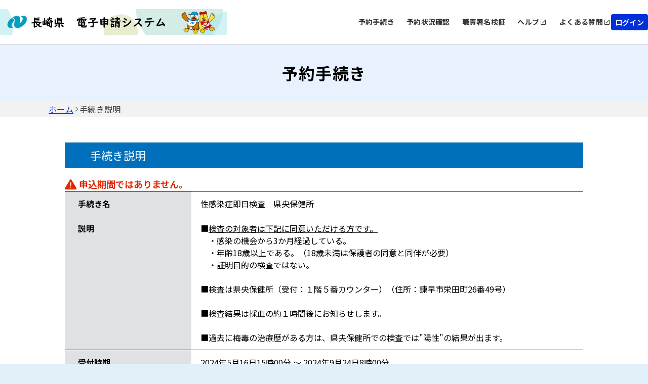

--- FILE ---
content_type: text/html;charset=UTF-8
request_url: https://apply.e-tumo.jp/pref-nagasaki-u/reserve/offerList_detail?tempSeq=4671&accessFrom=offerList
body_size: 9527
content:
























<!DOCTYPE html>




























<html lang="ja">



  
  <head prefix="og: http://ogp.me/ns# fb: http://ogp.me/ns/fb# article: http://ogp.me/ns/article#">

    
    
    
    

    

    


    

    















<meta http-equiv="X-UA-Compatible" content="IE=edge">





















<meta charset="utf-8">
<meta name="viewport" content="width=device-width,initial-scale=1">


































<link id="gstatic" rel="preconnect" href="https://fonts.gstatic.com">

<link href="https://fonts.googleapis.com/css2?family=Noto+Sans+JP:wght@400;700&display=swap" rel="stylesheet">












 

 







 
 



 

 


	













    




 
 




  





<script type="text/javascript" src="../resources/common/javascript/common.js?date=20251127122812"></script>


<script type="text/javascript" src="../resources/commonShare/javascript/showAlertSessionTimeOut.js?ver=1.01"></script>


<script type="text/javascript" src="../resources/commonShare/javascript/deleteTentativeReservation.js?ver=1.05"></script>


<link href="../resources/common/css/jquery-ui.css" rel="stylesheet" type="text/css" id="initColor" title="b">







 
 
 


<link href='../resources/common/css/common_blue.css?ver=1.01' rel='stylesheet' type='text/css' id='changeColorCss'>

 


<link href='../resources/common/css/style.css?date=20251127122812' rel='stylesheet' type='text/css'>

 
 


<link href='../resources/common/css/style_blue.css?ver=1.01' rel='stylesheet' type='text/css' id='changeStyleColorCss'>

 
    
<script type="text/javascript" src="../resources/common/js/jquery-3.5.1.min.js?ver=1.00"></script>

<script type="text/javascript" src="../resources/common/js/jquery-ui.js?date=20251127122812"></script>

<script type="text/javascript" src="../resources/common/js/jquery.ui.datepicker-ja.min.js?ver=1.00"></script>
<script type="text/javascript" src="../resources/common/js/js.cookie.min.js?ver=1.00"></script>





<script type="text/javascript" src="../resources/common/js/commonUtil.js?date=20251127122812"></script>
<script type="text/javascript" src="../resources/common/js/common.js?date=20251127122812"></script>


<link href="../resources/common/css/bootstrap.css?ver=1.00" rel="stylesheet" type="text/css">
<script type="text/javascript" src="../resources/common/javascript/bootstrap.bundle.custom.js?ver=1.00"></script>
<script type="text/javascript" src="../resources/common/javascript/myModal.js?ver=1.00"></script>




















<style type="text/css">
  @media print {
      .l-main {
          background: none;
      }
  }
</style>














<title>
【長崎県汎用予約サービス】予約手続き：手続き説明
</title>


    <meta property="og:type" content="article" >
	<meta property="og:title" content="【長崎県汎用予約サービス】予約手続き：手続き説明" >
	<meta property="og:description" content="性感染症即日検査　県央保健所" >
	<meta property="og:url" content="https://apply.e-tumo.jp/pref-nagasaki-u/offer/offerList_detail?tempSeq=4671" >
	<meta property="og:site_name" content="【長崎県汎用予約サービス】" >
	<meta property="og:locale" content="ja_JP" >















<noscript>
 



 
</noscript>






	
	
  </head>

  



<script type="text/javascript">

function showPopup() {

  
  
    showTemporaryPopup("offerDetailModal","frm","../reserve/temporarilySavedList_offerRestart_autoLogin__");
  

}
</script>



<body id="js-body" >


    <header id="js-header" class="l-header">
        
        



















<link href="../resources/common/css/usersideheader.css" rel='stylesheet' type='text/css'>

<input type="hidden" id="mojRasEnsEnableFlag" value="false" />


<input type="hidden" id="mojCooperationFunctionFlag" value="false" />






















<div class="common-header">
<div class="common-header-main">
    
























































  
    
    
    


    
    
    
     
    
    
    

    

    
    

    

    

    



    
    
        <div class="common-header-left sp_none">
    






      
          <img src="downloader?fileId=3536c8be98d800ca5aaaf360c4435a1ecbb01cb4561c1e0335d9123b8eac494cf43fe82cd0a59ac6eb795d440cdfb1d1dd80a8b499aa84f482c9dfa56e9dbbeec3608fb08e7a94edd867a8e98dcc002620220823042115" alt="電子申請システムサービス" class="common-header-picbox sp_none" id="logoImgPc" onerror="this.style.display='none'" onclick="javascript:window.location.href='https://apply.e-tumo.jp/pref-nagasaki-u/reserve/offerList_initDisplay'">
      




</div>
<div class="common-spheader-left pc_none">





      
      <img src="downloader?fileId=[base64]" alt="電子申請システムサービス" class="common-spheader-picbox pc_none" id="logoImgSp" onerror="this.style.display='none'" onclick="javascript:window.location.href='https://apply.e-tumo.jp/pref-nagasaki-u/reserve/offerList_initDisplay'">
      



</div>












 









          
    

	
	
    
  


    
























    



    

      

          




          
































 







 



















<script type="text/javascript">
    function fixSelectedLanguageValue() {
        var selectedLanguagePCValue = document.getElementById('selectedLanguagePC');
        var selectedLanguageSPValue = document.getElementById('selectedLanguageSP');
        selectedLanguagePCValue.value = 'Language';
        selectedLanguageSPValue.value = 'Language';
    }
</script>


    
    
        <div class="common-header-right sp_none">
    

<div class="common-header-rightchild">






    
        
            
            
                
                
                
                
                
                    
                    
                    
                        
                            <div class="common-header-choose">
                                <a href="javascript:linkWithDoubleCheck('../reserve/offerList_initDisplayTop');" class="common-header-title"> 予約手続き </a>
                            </div>
                        
                    
                
            
        
        
            
                
                
                
                
                    
                    
                    
                        <div class="common-header-choose">
                            <a href="../reserveInquiry/inquiry_initDisplay" class="common-header-title"> 
                                    
                                    
                                                    予約状況確認
                                    
                                
                            </a>
                        </div>
                    
                
            
            
        
        
            
            
                

                    
                    
                        

                            

                                
                                <div class="common-header-choose">
                                    <a href="../verifysignature/verifySignature_initDisplay" class="common-header-title"> 職責署名検証 </a>
                                </div>
                            
                            
                            
                        
                    
                
            
        
        

            

                <div class="common-header-group" tabindex="0" onkeypress="commonUtil.pageJump('pcHelp', event)">
                    <div class="common-header-choose">
                        
                        
                            
                            
                                <a href="/help/reserve-PREFNS/" target="_blank" id="pcHelp" tabindex="-1" class="common-header-title"> ヘルプ </a>
                            
                        
                    </div>
                    <div class="common-header-icon"></div>
                </div>
                <div class="common-header-group" tabindex="0" onkeypress="commonUtil.pageJump('pcFaq', event)">
                    
                        
                        
                            <a href="/help/reserve-PREFNS/faq-r.htm" target="_blank" id="pcFaq" tabindex="-1" class="common-header-title"> よくある質問 </a>
                        
                    
                    <div class="common-header-icon"></div>
                </div>
            
        
    </div>
    
        
        
            
                
                <div class="common-loginbox" id="pcLogin" onclick="javascript:window.location.href='../profile/userLogin'">
                    <div class="common-header-loginbtn">
                        <b class="common-header-login">ログイン</b>
                    </div>
                </div>

                

            
            
        
        
    
</div>



<div class="common-spheader-right pc_none p-hamburger" id="js-buttonHamburgernew" aria-controls="global-nav" aria-expanded="false">
    <div class="common-spheader-btnbox">
        <span class="p-hamburger__line"> </span> <span class="p-hamburger__text">メニュー</span>
    </div>
</div>
<div class="common-spheader-menubox pc_none" id="global-nav">
    <div class="common-spheader-menu">
        
            
                
                    
                        
                        <div class="common-spheader-menu-item login" onclick="javascript:window.location.href='../profile/userLogin'">
                            <div class="common-spheader-menu-text">ログイン</div>
                            <div class="common-spheader-menu-icon"></div>
                        </div>

                        

                    
                    
                
            
            
        
        
        
            
            
                
                
                
                
                
                    
                    
                    
                        
                            <div class="common-spheader-menu-item">
                                <a href="javascript:linkWithDoubleCheck('../reserve/offerList_initDisplayTop');" class="common-spheader-menu-text"> 予約手続き </a>
                                <div class="common-spheader-menu-icon"></div>
                            </div>
                        
                    
                
            
        
        
            
                
                
                
                
                    
                    
                    
                        <div class="common-spheader-menu-item">
                            <a href="../reserveInquiry/inquiry_initDisplay" class="common-spheader-menu-text"> 
                                    
                                    
                                        予約状況確認
                                    
                                
                            </a>
                            <div class="common-spheader-menu-icon"></div>
                        </div>
                    
                
            
            
        
        
            
            
                

                    
                    
                        

                            

                                
                                <div class="common-spheader-menu-item">
                                    <a href="../verifysignature/verifySignature_initDisplay" class="common-spheader-menu-text"> 職責署名検証 </a>
                                    <div class="common-spheader-menu-icon"></div>
                                </div>
                            
                        
                    
                
            
        
        

            

                <div class="common-spheader-menu-item" tabindex="0" onkeypress="commonUtil.pageJump('spHelp', event)">
                    
                        
                        
                            <a href="/help/reserve-PREFNS/" target="_blank" id="spHelp" tabindex="-1" class="common-spheader-menu-text"> ヘルプ </a>
                        
                    
                    <div class="common-spheader-menu-icon"></div>
                </div>
                <div class="common-spheader-menu-item" tabindex="0" onkeypress="commonUtil.pageJump('spFaq', event)">
                    
                        
                        
                            <a href="/help/reserve-PREFNS/faq-r.htm" target="_blank" id="spFaq" tabindex="-1" class="common-spheader-menu-text">よくある質問</a>
                        
                    
                    <div class="common-spheader-menu-icon"></div>
                </div>
            
        
        
            
        
    </div>
</div>


</div>
    <div class="common-spheader-logintime pc_none">
        
    </div>
</div>



    











































        







 







            




 




























            












                            











                              





            








                            











                              






            
            




















 



    


























            
            


            

















            











            











            



            


                

                






















                















            



            


                















                








 





                    









                    








 






            
            
















                    















                    

                        














                        
                        




            

















 













    
    
  
  















    





 

    




    





























          

      

    
      <script type="text/javascript">


      <!--

      $(function() {

      setAlertTimer(180,
                10, document.forms[0],
                "");

      });

      //-->

      </script>
    
    <script type="text/javascript">
    $(function(){
        var trigger = $('#js-buttonHamburgernew');
        trigger.on('click', function(){
            var target = $('#js-body');
            if (trigger.attr("aria-expanded") == 'false') {
            	target.addClass('is-drawerActive');
                trigger.attr("aria-expanded","true");
                trigger.find('.p-hamburger__text').text('閉じる')
            } else {
            	target.removeClass('is-drawerActive');
                trigger.attr("aria-expanded","false");
                trigger.find('.p-hamburger__text').text('メニュー')
            }
        });
    })
    </script>


    </header>
    <main>       

    <div id="js-main" class="l-main l-main_print_new">

    <form id="frm" action="/iguser/reserve/offerList_detail?tempSeq=4671&amp;accessFrom=offerList" method="post">






        
  






        
  



    













<div class="common-top">
    <div class="common-banner">
        <div class="common-banner-bg">
            <b class="common-banner-title"> 
                    
                    
                        予約手続き
                    
                
            </b>
        </div>
    </div>
    <div class="common-nav">
        
            
                
                    <a class="common-nav-item _underline" id="homepage" href="https://apply.e-tumo.jp/pref-nagasaki-u/reserve/offerList_initDisplay">ホーム</a>
                
                
            
        
            
                
                
                    <div class="common-nav-arrow"></div>
                    <div class="common-nav-item">手続き説明</div>
                
            
        
    </div>
    
    
    <div class="sp_none" style="width:100%;max-width:1024px;">
        
    </div>
</div>




      

      
      
      



       

      
      
      
      




      


      <h3 class="c-box--procedure__title u-mt50">

        手続き説明
      </h3>


         <div class="inner fz--l u-mb15"></div>





            
            




            



                
	            
	            



                
	              



	              







	            


            





		




            
            <div class="note inner fz--l"><strong><ul class="errorMessage"><li><span><strong><img src="../resources/common/img/icon_error.svg" alt="入力エラーです。">申込期間ではありません。</strong></span></li></ul></strong></div>

          

        
        
        
        
          
          
           

          <div class="c-box--check">
            
            <dl class="c-box--check__list ie-print-offerDetail">
 
            
            <dt>手続き名</dt>


            
           
           
               
                   <dd class="okinihairi-parent">
               
               
           
                    性感染症即日検査　県央保健所
                    
                    
                    
                      
                      
                        
                        
                      
                    
                    
              </dd>
           
           

           
              <dt>説明</dt>
              <dd>
                <div>■<span style="text-decoration:underline;">検査の対象者は下記に同意いただける方です。</span><br>　・感染の機会から3か月経過している。<br>　・年齢18歳以上である。（18歳未満は保護者の同意と同伴が必要）<br>　・証明目的の検査ではない。<br><br>■検査は県央保健所（受付：１階５番カウンター）（住所：諫早市栄田町26番49号）<br><br>■検査結果は採血の約１時間後にお知らせします。<br><br>■過去に梅毒の治療歴がある方は、県央保健所での検査では"陽性"の結果が出ます。</div>
            
              </dd>
              
              <dt>受付時期</dt>
              <dd>

                2024年5月16日15時00分
                ～
                2024年9月24日8時00分
              </dd>
           
            
              
                


                
              
            
          
            
          </dl>
          </div>
            


          
            
          
          <div class="c-box--check">
            <dl class="c-box--check__list c-box--check__list--color">
            
            <dt>問い合わせ先</dt>
            <dd>長崎県県央保健所　地域保健課　健康対策班</dd>
            
              <dt>電話番号</dt>
              <dd>0957-26-3306</dd>
            
            <dt>FAX番号</dt>
            <dd>0957-26-9870</dd>
            
            <dt>メールアドレス</dt>
            <dd>s34340@pref.nagasaki.lg.jp</dd>
            </dl>
          </div>
           
          
            







          
          
           
              
          

          
          <div class="c-box--check dl_margin-border-top dl_margin-border-top_sp">
           
                 
                
              
                

              
                

              
                

              
                

              
                

              
                

              
                

              
                

              
                

              
                

              

        
            </div>
            
              
 

  
            

              



            
              

          




          


          

            

            

          
            

            <p class="c-input__title inner u-fz-s u-mt50 c-box--check__list_title">＜利用規約＞</p>

              








              

            
            <div class="c-box--save inner roll button-outline" tabindex="0">



                <olang>
                <p class="c-box--save__text">
                長崎県電子自治体共同運営システム（電子申請サービス）利用規約<br /><br />１　目的<br /><br />　この規約は、別紙に示す長崎県及び長崎県内の希望する市町（以下「構成団体」といいます。）が共同導入した本サービス（電子申請サービス）（以下「本システム」といいます。）をインターネットを通じて申請・届出及び講座・イベント申込みを行う場合の手続きについて必要な事項を定めるものです。<br /><br /><br />２　利用規約の同意<br /><br />　本システムを利用して申請・届出等手続を行うためには、この規約に同意していただくことが必要です。このことを前提に、システムを提供する事業者（以下「サービス事業者」といいます。）及び構成団体は本システムのサービスを提供します。本システムをご利用された方は、この規約に同意されたものとみなします。何らかの理由によりこの規約に同意することができない場合は、本システムをご利用いただくことができません。なお、閲覧のみについても、この規約に同意されたものとみなします。<br /><br /><br />３　利用者ＩＤ・パスワード等の登録・変更及び削除<br /><br />本システムを利用して申請・届出等手続を行う場合は、利用者たる本人が利用方法に従い利用者登録を行うことができるものとします。<br /><br />（１）利用者登録を行う際は、利用者ＩＤ、パスワード、氏名、住所、その他の必要な事項を本システム上で登録してください。<br />（２）住所、氏名、メールアドレス等に変更があった場合は変更手続を行ってください。<br />（３）本システムは、利用者が登録したメールアドレスへＵＲＬを送信します。利用者は、メールに記載されているＵＲＬにアクセスすることで、本登録を行います。<br />（４）利用者登録にて登録された情報は、サービス事業者及び構成団体にて管理されます。<br />（５）利用者は、登録した利用者情報を使用しなくなった場合に削除をすることができます。<br /><br /><br />４　利用者ＩＤ・パスワード等の管理<br /><br />　利用者登録により事前に登録される利用者ＩＤ、パスワード又は申請データの送信時に画面上で通知する整理番号及びパスワード（申請データ用）は、利用者のデータの保護に不可欠なものです。利用者は、次の事項をご確認ください。<br /><br />（１）利用者ＩＤ、パスワード、整理番号及びパスワード（申請データ用）は、他者に知られないように管理してください。<br />（２）他者からのパスワード等の照会には応じないでください。<br />（３）安全性をより高めるため、パスワードは、定期的に変更してください。<br />（４）利用者ＩＤ、パスワードは、再発行しません。なお、利用者ＩＤ、パスワードを紛失し、盗難に遭い、又は不正使用されたことが分かったときは、速やかに問い合わせ先に連絡し、その指示に従ってください。<br />（５）利用者ＩＤ及びパスワードについては、特に有効期限は設けないものとしますが、利用者ＩＤ及びパスワードの利用が２年間行われない場合は、構成団体の職権において抹消することができるものとします。<br />（６）構成団体は、利用者ＩＤ及びパスワード、整理番号及びパスワード（申請データ用）を使用して行われた手続きについては、本人がこれを行ったものとみなします。<br /><br /><br />５　自己責任の原則<br /><br />　本システムが障害その他の理由により利用できなくなった場合は、利用者は、他の方法による手続を行うこととし、このことをご承知して頂いた上で本システムをご利用ください。<br /><br /><br />６　利用時間<br /><br />　本システムは、原則として２４時間利用することができます。ただし、定期点検や緊急の保守･点検を行う場合は、本システムの一部又は全部を停止することがあります。本システムの運用停止を行う場合は、本システムのポータルサイトで事前にお知らせしますが、予告なしで停止することもありますので、あらかじめご了承ください。<br />　なお、本システムの申請・届出等に係る審査等の事務処理は、構成団体の定める執務時間に行うものとします。<br /><br /><br />７　利用可能な文字<br /><br />　本システムにおいて使用可能な文字は、次の各号に掲げる場合に応じ、当該各号に定める文字に限り、その他の外字又は機種依存文字等の使用はできないものとします。<br /><br />（１）半角カタカナ、半角英数字、半角記号（注１）&nbsp;<br />（２）全角ひらがな、全角カタカナ、全角英数字、全角記号（注２）&nbsp;<br />（３）JIS第一水準漢字及びJIS第二水準漢字&nbsp;<br />（４）補助漢字&nbsp;<br />（５）JIS第三水準漢字及びJIS第四水準漢字&nbsp;<br />（ただし、サロゲートペア、CJK統合漢字拡張文字を除く。）&nbsp;<br /><br />（注１）半角空白!&#39;&quot;#$%&amp;()*+,-./:;&lt;=&gt;?@[]^_`{|}~｡｢｣､･ﾟﾞ\\<br /><br />（注２）全角空白、。，．・：；？！゛゜&acute;｀&uml;＾￣＿ヽヾゝゞ〃仝々〆〇ー―‐／＼～∥｜&hellip;‥&lsquo;&rsquo;&ldquo;&rdquo;（）〔〕［］｛｝〈〉《》「」『』【】＋－&plusmn;&times;&divide;＝&ne;＜＞≦≧&infin;&there4;♂♀&deg;&prime;&Prime;℃￥＄￠￡％＃＆＊＠&sect;☆★○●◎◇◆□■△▲▽▼※〒&rarr;&larr;&uarr;&darr;〓&Alpha;&Beta;&Gamma;&Delta;&Epsilon;&Zeta;&Eta;&Theta;&Iota;&Kappa;&Lambda;&Mu;&Nu;&Xi;&Omicron;&Pi;&Rho;&Sigma;&Tau;&Upsilon;&Phi;&Chi;&Psi;&Omega;&alpha;&beta;&gamma;&delta;&epsilon;&zeta;&eta;&theta;&iota;&kappa;&lambda;&mu;&nu;&xi;&omicron;&pi;&rho;&sigma;&tau;&upsilon;&phi;&chi;&psi;&omega;<br /><br />８　禁止事項<br /><br />　本システムの利用に当たっては、次に掲げる行為を禁止します。<br /><br />（１）本システムを構成団体への申請・届出等手続以外の目的で利用すること。<br />（２）本システムに対し、不正にアクセスすること。<br />（３）本システムの管理及び運営を故意に妨害、破壊すること。<br />（４）本システムに対し、ウィルスに感染したファイルを故意に送信すること。<br />（５）他の利用者ＩＤ又はパスワード等を不正に使用すること。<br />（６）他者のプライバシーを侵害する行為をすること。<br />（７）法令等に違反すると認められる行為をすること。<br />（８）その他、本システムの運用を阻害するような行為をすること。<br /><br /><br />９　禁止行為に対する防御措置<br /><br />　構成団体は、前項各号のいずれかに該当する行為が明らかな場合又は該当する行為があるとするに足りる相当な理由がある場合は、当該行為を行った利用者の登録若しくは利用者から収集した情報を抹消し、又は本システムを停止する等必要な措置を行うことができるものとします。<br /><br /><br />10　免責事項<br /><br />（１）構成団体は、利用者が本システムを利用したことにより発生した利用者の損害及び利用者が第三者に与えた損害に対して一切の責任を負いません。<br />（２）構成団体は、その裁量において、本システムの改修、運用停止又は中断等を利用者への予告なく行うことができることとします。また、これにより生じたいかなる損害に対して、一切の責任を負いません。<br />（３）構成団体は、利用者が使用するパソコンの障害、不具合、通信回線上の障害その他構成団体の責めに帰さない理由による本システムの障害等により発生した利用者の損害及び利用者が第三者に与えた損害に対して、一切の責任を負いません。<br /><br /><br />11　著作権<br /><br />　本システムに含まれているプログラム及びその他著作物に関する著作権は、国際著作権条約及び日本国の著作権関連法令によって保護されています。本システムに含まれているプログラム及びその他著作物の修正、複製、改ざん又は販売等の行為を禁じます。<br /><br /><br />12　個人情報の保護<br /><br />　利用者の個人情報については、個人情報保護関連法令及びそれぞれの構成団体の例規に基づき、その保護を行うこととします。<br /><br /><br />13　リンクについて<br /><br />　リンクは基本的にフリーです。本システムへのリンク設定は、【https://apply.e-tumo.jp/pref-nagasaki-u/】にお願いします。また、フレーム内に取り込む形でのリンクはご遠慮ください。なお、トップページ以外へリンクされる場合は、ページの構成変更等によりリンクがとぎれることがありますのでご了承ください。<br /><br />14　準拠法及び管轄<br /><br />　この利用規約は日本の国内法に準拠するものとします。また、本システムの利用又はこの規約に関して構成団体と利用者の間に生ずるすべての紛争については、長崎地方裁判所を第一審の専属的合意管轄裁判所とします。<br /><br />15　利用規約の変更<br /><br />　構成団体は、必要があると認めるときは、予告なくこの規約を変更できるものとします。この規約の変更後に利用者が本システムを利用したときは、利用者は、変更後の規約に同意したものとみなします。<br /><br />　　附則<br /><br />　この規約は、令和４年９月１日から施行します。<br />　この規約は、令和５年８月１日から施行します。<br />　この規約は、令和６年３月１日から施行します。<br />　この規約は、令和７年４月１日から施行します。<br /><br />別紙<br />構成団体<br />　・長崎県<br />　・長崎市<br />　・島原市<br />　・諫早市<br />　・大村市<br />　・松浦市<br />　・対馬市<br />　・五島市<br />　・南島原市<br />　・長与町<br />　・東彼杵町<br />　・川棚町<br />　・波佐見町<br />
                </p>
                </olang>

            </div>
              




          


          


         

          


  
          

              
              <div class="fz--l inner u-mt20 content_top">


          「同意する」ボタンをクリックすることにより、この説明に同意いただけたものとみなします。<br>

            


          
          </div>
 
 
            
            
            <div class="div-align-center">
            

                <p class="c-bottom-mainImg__text blueText"><strong>上記をご理解いただけましたら、同意して進んでください。</strong></p>

            </div>

           
 
            
            
            <div class="div-align-center">
            

               <p class="note c-bottom-mainImg__text u-mb20">
            
            <strong>受付時期は

                2024年5月16日15時00分
                ～

                2024年9月24日8時00分


            です。</strong><br>
            <strong>「申込む」ボタンを押す時、上記の時間をすぎていると申込ができません。</strong>
                </p>

              </div>
 
            
          



        
        <div class="c-btn__wrap u-mt20">



                
              
                

                       
                       <div class="c-div_back_2 c-label--back_2">
                               <input type="submit" onclick="formSubmit(this.form, 'offerList_initDisplayNotInfo');return false;" class="c-btn_back_2 button-outline" value="一覧へ戻る"/>
                       </div>

                
                
              
            
           

        </div>
 
        <input type="hidden" name="serialOfferList" value=""/>
        <input type="hidden" name="serialOfferDetail" value=""/>
        <input type="hidden" name="serialOffer" value=""/>
        <input type="hidden" name="serialRenkei" value=""/>
        <input type="hidden" name="agreeSize" value="3714"/>
        <input type="hidden" name="agreement" value="長崎県電子自治体共同運営システム（電子申請サービス）利用規約

１　目的

　この規約は、別紙に示す長崎県及び長崎県内の希望する市町（以下「構成団体」といいます。）が共同導入した本サービス（電子申請サービス）（以下「本システム」といいます。）をインターネットを通じて申請・届出及び講座・イベント申込みを行う場合の手続きについて必要な事項を定めるものです。


２　利用規約の同意

　本システムを利用して申請・届出等手続を行うためには、この規約に同意していただくことが必要です。このことを前提に、システムを提供する事業者（以下「サービス事業者」といいます。）及び構成団体は本システムのサービスを提供します。本システムをご利用された方は、この規約に同意されたものとみなします。何らかの理由によりこの規約に同意することができない場合は、本システムをご利用いただくことができません。なお、閲覧のみについても、この規約に同意されたものとみなします。


３　利用者ＩＤ・パスワード等の登録・変更及び削除

本システムを利用して申請・届出等手続を行う場合は、利用者たる本人が利用方法に従い利用者登録を行うことができるものとします。

（１）利用者登録を行う際は、利用者ＩＤ、パスワード、氏名、住所、その他の必要な事項を本システム上で登録してください。
（２）住所、氏名、メールアドレス等に変更があった場合は変更手続を行ってください。
（３）本システムは、利用者が登録したメールアドレスへＵＲＬを送信します。利用者は、メールに記載されているＵＲＬにアクセスすることで、本登録を行います。
（４）利用者登録にて登録された情報は、サービス事業者及び構成団体にて管理されます。
（５）利用者は、登録した利用者情報を使用しなくなった場合に削除をすることができます。


４　利用者ＩＤ・パスワード等の管理

　利用者登録により事前に登録される利用者ＩＤ、パスワード又は申請データの送信時に画面上で通知する整理番号及びパスワード（申請データ用）は、利用者のデータの保護に不可欠なものです。利用者は、次の事項をご確認ください。

（１）利用者ＩＤ、パスワード、整理番号及びパスワード（申請データ用）は、他者に知られないように管理してください。
（２）他者からのパスワード等の照会には応じないでください。
（３）安全性をより高めるため、パスワードは、定期的に変更してください。
（４）利用者ＩＤ、パスワードは、再発行しません。なお、利用者ＩＤ、パスワードを紛失し、盗難に遭い、又は不正使用されたことが分かったときは、速やかに問い合わせ先に連絡し、その指示に従ってください。
（５）利用者ＩＤ及びパスワードについては、特に有効期限は設けないものとしますが、利用者ＩＤ及びパスワードの利用が２年間行われない場合は、構成団体の職権において抹消することができるものとします。
（６）構成団体は、利用者ＩＤ及びパスワード、整理番号及びパスワード（申請データ用）を使用して行われた手続きについては、本人がこれを行ったものとみなします。


５　自己責任の原則

　本システムが障害その他の理由により利用できなくなった場合は、利用者は、他の方法による手続を行うこととし、このことをご承知して頂いた上で本システムをご利用ください。


６　利用時間

　本システムは、原則として２４時間利用することができます。ただし、定期点検や緊急の保守･点検を行う場合は、本システムの一部又は全部を停止することがあります。本システムの運用停止を行う場合は、本システムのポータルサイトで事前にお知らせしますが、予告なしで停止することもありますので、あらかじめご了承ください。
　なお、本システムの申請・届出等に係る審査等の事務処理は、構成団体の定める執務時間に行うものとします。


７　利用可能な文字

　本システムにおいて使用可能な文字は、次の各号に掲げる場合に応じ、当該各号に定める文字に限り、その他の外字又は機種依存文字等の使用はできないものとします。

（１）半角カタカナ、半角英数字、半角記号（注１） 
（２）全角ひらがな、全角カタカナ、全角英数字、全角記号（注２） 
（３）JIS第一水準漢字及びJIS第二水準漢字 
（４）補助漢字 
（５）JIS第三水準漢字及びJIS第四水準漢字 
（ただし、サロゲートペア、CJK統合漢字拡張文字を除く。） 

（注１）半角空白!&#39;&quot;#$%&amp;()*+,-./:;&lt;=&gt;?@[]^_`{|}~｡｢｣､･ﾟﾞ\\

（注２）全角空白、。，．・：；？！゛゜&acute;｀&uml;＾￣＿ヽヾゝゞ〃仝々〆〇ー―‐／＼～∥｜&hellip;‥&lsquo;&rsquo;&ldquo;&rdquo;（）〔〕［］｛｝〈〉《》「」『』【】＋－&plusmn;&times;&divide;＝&ne;＜＞≦≧&infin;&there4;♂♀&deg;&prime;&Prime;℃￥＄￠￡％＃＆＊＠&sect;☆★○●◎◇◆□■△▲▽▼※〒&rarr;&larr;&uarr;&darr;〓&Alpha;&Beta;&Gamma;&Delta;&Epsilon;&Zeta;&Eta;&Theta;&Iota;&Kappa;&Lambda;&Mu;&Nu;&Xi;&Omicron;&Pi;&Rho;&Sigma;&Tau;&Upsilon;&Phi;&Chi;&Psi;&Omega;&alpha;&beta;&gamma;&delta;&epsilon;&zeta;&eta;&theta;&iota;&kappa;&lambda;&mu;&nu;&xi;&omicron;&pi;&rho;&sigma;&tau;&upsilon;&phi;&chi;&psi;&omega;

８　禁止事項

　本システムの利用に当たっては、次に掲げる行為を禁止します。

（１）本システムを構成団体への申請・届出等手続以外の目的で利用すること。
（２）本システムに対し、不正にアクセスすること。
（３）本システムの管理及び運営を故意に妨害、破壊すること。
（４）本システムに対し、ウィルスに感染したファイルを故意に送信すること。
（５）他の利用者ＩＤ又はパスワード等を不正に使用すること。
（６）他者のプライバシーを侵害する行為をすること。
（７）法令等に違反すると認められる行為をすること。
（８）その他、本システムの運用を阻害するような行為をすること。


９　禁止行為に対する防御措置

　構成団体は、前項各号のいずれかに該当する行為が明らかな場合又は該当する行為があるとするに足りる相当な理由がある場合は、当該行為を行った利用者の登録若しくは利用者から収集した情報を抹消し、又は本システムを停止する等必要な措置を行うことができるものとします。


10　免責事項

（１）構成団体は、利用者が本システムを利用したことにより発生した利用者の損害及び利用者が第三者に与えた損害に対して一切の責任を負いません。
（２）構成団体は、その裁量において、本システムの改修、運用停止又は中断等を利用者への予告なく行うことができることとします。また、これにより生じたいかなる損害に対して、一切の責任を負いません。
（３）構成団体は、利用者が使用するパソコンの障害、不具合、通信回線上の障害その他構成団体の責めに帰さない理由による本システムの障害等により発生した利用者の損害及び利用者が第三者に与えた損害に対して、一切の責任を負いません。


11　著作権

　本システムに含まれているプログラム及びその他著作物に関する著作権は、国際著作権条約及び日本国の著作権関連法令によって保護されています。本システムに含まれているプログラム及びその他著作物の修正、複製、改ざん又は販売等の行為を禁じます。


12　個人情報の保護

　利用者の個人情報については、個人情報保護関連法令及びそれぞれの構成団体の例規に基づき、その保護を行うこととします。


13　リンクについて

　リンクは基本的にフリーです。本システムへのリンク設定は、【https://apply.e-tumo.jp/pref-nagasaki-u/】にお願いします。また、フレーム内に取り込む形でのリンクはご遠慮ください。なお、トップページ以外へリンクされる場合は、ページの構成変更等によりリンクがとぎれることがありますのでご了承ください。

14　準拠法及び管轄

　この利用規約は日本の国内法に準拠するものとします。また、本システムの利用又はこの規約に関して構成団体と利用者の間に生ずるすべての紛争については、長崎地方裁判所を第一審の専属的合意管轄裁判所とします。

15　利用規約の変更

　構成団体は、必要があると認めるときは、予告なくこの規約を変更できるものとします。この規約の変更後に利用者が本システムを利用したときは、利用者は、変更後の規約に同意したものとみなします。

　　附則

　この規約は、令和４年９月１日から施行します。
　この規約は、令和５年８月１日から施行します。
　この規約は、令和６年３月１日から施行します。
　この規約は、令和７年４月１日から施行します。

別紙
構成団体
　・長崎県
　・長崎市
　・島原市
　・諫早市
　・大村市
　・松浦市
　・対馬市
　・五島市
　・南島原市
　・長与町
　・東彼杵町
　・川棚町
　・波佐見町
"/> 

        
        <input type="hidden" name="serialReserveInfoForm" value="" />
        <input type="hidden" name="serialReserveTempSeq" value=""/>
        

        
    <div>
<input type="hidden" name="_csrf" value="7f9403e9-5337-4714-ae47-d482b5519c9f" />
</div></form>

        
        


    
    


    <span style="display:none" class="insertContent1">お気に入り登録</span>
    <span style="display:none" class="insertContent2">お気に入り登録することで、次回手続き検索を行わずに、マイページから簡単に手続き申込が行えます。</span>
    <span style="display:none" class="cancelContent1">お気に入り削除</span>
    <span style="display:none" class="cancelContent2">お気に入りから削除しますか。</span>
    <span style="display:none" class="close">戻る</span>
    <span style="display:none" class="delete">削除する</span>
    <span style="display:none" class="login">登録する</span>

    </div>
    
    </main>
    
    
    

















<link href="../resources/common/css/usersidefooter.css" rel='stylesheet' type='text/css'>







    




<footer>





    <div class="common-footer">
        <div class="common-totop js-totop">
                <div class="common-totop-circle"></div>
                ページ上部へ
        </div>
        <div class="common-footer-top">
            <div class="common-footer-inner">
                <div class="common-footer-block1">
                    
                    <div class="common-footer-imgtxt">
                        お問い合わせ先：00-0000-0000<br>Copyright (C) 2008, NTT DATA KANSAI CORPORATION. All Rights Reserved.
                    </div>
                </div>
            </div>
            <div class="common-footer-block2">
                
                <div class="common-footer-titlebox">
                    <b class="common-footer-title">お問い合わせ</b>
                    <div class="common-footer-line"></div>
                </div>
                <div class="common-footer-b2main">
                    <div class="common-footer-b2inner _type1">
                      
                        
                            
                        
                        
                        
                        
                    </div>
                    <div class="common-footer-b2inner _type2">
                        <div class="common-footer-nexttitle">
                            <b class="common-footer-txt _sp">各手続き等の内容に関するお問い合わせ</b>
                        </div>
                        <div class="common-footer-txt _170">各手続きの問い合わせ先を確認し、ご連絡ください。</div>
                    </div>
                </div>
                
            </div>
            <div class="common-footer-bottom">
                
                
                    
                    

                        

                            <div class="common-footer-btmmain">
                                <div class="common-footer-titlebox">
                                    <b class="common-footer-title">サポート</b>
                                    <div class="common-footer-line"></div>
                                </div>
                                <div class="common-footer-wrap">
                                    <div class="common-footer-wrapinner">
                                        <div class="common-footer-wrapbox">
                                            <div class="common-footer-flexcenter">
                                                
                                                    
                                                    
                                                        <a href="/help/reserve-PREFNS/" target="_blank" id="pcHelp" tabindex="-1" class="common-header-title-a"> ヘルプ </a>
                                                    
                                                
                                            </div>
                                            <div class="common-footer-share"></div>
                                        </div>
                                        <div class="common-footer-wrapbox">
                                            <div class="common-footer-flexcenter">
                                                
                                                    
                                                    
                                                        <a href="/help/reserve-PREFNS/faq-r.htm" target="_blank" id="pcFaq" tabindex="-1" class="common-header-title-a"> よくあるご質問 </a>
                                                    
                                                
                                            </div>
                                            <div class="common-footer-share"></div>
                                        </div>
                                    </div>
                                </div>
                            </div>
                        
                    
                
                
                <div class="common-footer-btmmain">
                    <div class="common-footer-titlebox">
                        <b class="common-footer-title">配色変更</b>
                        <div class="common-footer-line"></div>
                    </div>
                    <div class="common-footer-color">
                        <div class="common-footer-colortitle">本サービスの配色を変更することができます。</div>
                        <div class="common-footer-colorbox">
                            <div class="common-footer-colormain">
                                <div class="common-footer-colorcir" onclick="commonUtil.changeColorCss('title')" onkeypress="commonUtil.eventStop(event)" id="changePcColorDefault">
                                    <b class="common-circle-txt">標準</b>
                                </div>
                                <div class="common-footer-colorcir _blue" onclick="commonUtil.changeColorCss('blue')" onkeypress="commonUtil.eventStop(event)" id="changePcColorBlue">
                                    <b class="common-circle-txt">青</b>
                                </div>
                                <div class="common-footer-colorcir _yellow" onclick="commonUtil.changeColorCss('yellow')" onkeypress="commonUtil.eventStop(event)" id="changePcColorYellow">
                                    <b class="common-circle-txt">黄</b>
                                </div>
                                <div class="common-footer-colorcir _black" onclick="commonUtil.changeColorCss('black')" onkeypress="commonUtil.eventStop(event)" id="changePcColorBlack">
                                    <b class="common-circle-txt">黒</b>
                                </div>
                            </div>
                        </div>
                    </div>
                </div>
            </div>
        </div>
        
    </div>

</footer>


    



    <input type="hidden" id="hidden_javaScriptEffectiveFlag" value="">
    <script type="text/javascript">
    <!--
    document.getElementById('hidden_javaScriptEffectiveFlag').name = "javaScriptEffectiveFlag";
    document.getElementById('hidden_javaScriptEffectiveFlag').value = "true";
  // -->
         $(".js-totop").hide();
         $(window).scroll(function () {
            if($(window).scrollTop()>100){
            	$(".js-totop").fadeIn();
            }else{
            	$(".js-totop").fadeOut();
            }
        });
        $(".js-totop").on("click", function () {
            $("html, body").animate(
                {
                    scrollTop: 0, 
                },
                500
            );
        });
    </script>
    <script language="JavaScript">
        $(function(){
            $(".js-footerlogo").on("error",function(e){
                $(".js-logobox").hide();
            })
        })
    </script>



  </body>
</html>
